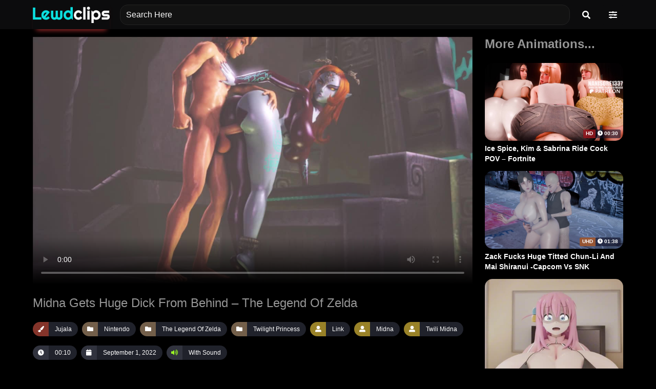

--- FILE ---
content_type: text/html; charset=UTF-8
request_url: https://lewdclips.com/2569/midna-gets-huge-dick-from-behind-the-legend-of-zelda-4/
body_size: 19286
content:
<!doctype html><html lang="en-US"><head><script data-no-optimize="1">var litespeed_docref=sessionStorage.getItem("litespeed_docref");litespeed_docref&&(Object.defineProperty(document,"referrer",{get:function(){return litespeed_docref}}),sessionStorage.removeItem("litespeed_docref"));</script> <meta charset="UTF-8"><meta name="viewport" content="width=device-width, initial-scale=1.0, maximum-scale=1.0, user-scalable=no, viewport-fit=cover"><link rel="profile" href="https://gmpg.org/xfn/11"><meta name="msapplication-TileColor" content="#111111"><meta name="theme-color" content="#111111"><meta http-equiv="Content-Type" content="text/html; charset=utf-8" /><meta property="og:site_name" content="Lewdclips.com" /><meta property="og:locale" content="en_GB" /><link rel="canonical" href="https://lewdclips.com/2569/midna-gets-huge-dick-from-behind-the-legend-of-zelda-4/"><title>
Midna Gets Huge Dick From Behind &#8211; The Legend Of Zelda (00:10) - LewdClips.com</title> <script type="application/ld+json">{
		"@context": "https://schema.org",
		"@type": "VideoObject",
		"name": "Midna Gets Huge Dick From Behind &#8211; The Legend Of Zelda (00:10) - LewdClips.com",
		"description": "Hot curvy Midna big boobs thick ass gets huge dick from behind by bending over - The Legend Of Zelda Clip by Jujala (00:10).",
		"thumbnailUrl": [
			"https://lewdclips.com/wp-content/uploads/2022/09/c43a9df2bd57d930e74ddda056df4db4.jpg"
		],
		"uploadDate": "2022-09-01T20:20:55+00:00",
		"duration": "PT10S",
		"contentUrl": "https://fs1.lzfiles.com/previews/uploads/2022/09/2569-prev.webm"
		}</script> <meta name="description" content="Hot curvy Midna big boobs thick ass gets huge dick from behind by bending over - The Legend Of Zelda Clip by Jujala (00:10)."><meta property="og:title" content="Midna Gets Huge Dick From Behind &#8211; The Legend Of Zelda (00:10) - LewdClips.com" /><meta property="og:type" content="video.other" /><meta property="og:image:url" content="https://lewdclips.com/wp-content/uploads/2022/09/c43a9df2bd57d930e74ddda056df4db4.jpg" data-page-subject="true" /><meta property="og:image:alt" content="Midna Gets Huge Dick From Behind &#8211; The Legend Of Zelda Porn Animation" /><meta property="og:url" content="https://lewdclips.com/2569/midna-gets-huge-dick-from-behind-the-legend-of-zelda-4/" /><link rel="apple-touch-icon" sizes="180x180" href="https://lewdclips.com/wp-content/themes/quiqclip/assets/favicon/apple-touch-icon.png"><link rel="icon" type="image/png" sizes="32x32" href="https://lewdclips.com/wp-content/themes/quiqclip/assets/favicon/favicon-32x32.png"><link rel="icon" type="image/png" sizes="16x16" href="https://lewdclips.com/wp-content/themes/quiqclip/assets/favicon/favicon-16x16.png"><link rel="manifest" href="https://lewdclips.com/wp-content/themes/quiqclip/assets/favicon/site.webmanifest"><title>  Midna Gets Huge Dick From Behind &#8211; The Legend Of Zelda | Lewd Clips</title><meta name='robots' content='max-image-preview:large' /><link rel='dns-prefetch' href='//ajax.googleapis.com' /><link rel='dns-prefetch' href='//unpkg.com' /><link rel='dns-prefetch' href='//cdnjs.cloudflare.com' /><link rel="alternate" type="application/rss+xml" title="Lewd Clips &raquo; Feed" href="https://lewdclips.com/feed/" /><link rel="alternate" type="application/rss+xml" title="Lewd Clips &raquo; Comments Feed" href="https://lewdclips.com/comments/feed/" /><link rel="alternate" type="application/rss+xml" title="Lewd Clips &raquo; Midna Gets Huge Dick From Behind &#8211; The Legend Of Zelda Comments Feed" href="https://lewdclips.com/2569/midna-gets-huge-dick-from-behind-the-legend-of-zelda-4/feed/" /><link rel="alternate" title="oEmbed (JSON)" type="application/json+oembed" href="https://lewdclips.com/wp-json/oembed/1.0/embed?url=https%3A%2F%2Flewdclips.com%2F2569%2Fmidna-gets-huge-dick-from-behind-the-legend-of-zelda-4%2F" /><link rel="alternate" title="oEmbed (XML)" type="text/xml+oembed" href="https://lewdclips.com/wp-json/oembed/1.0/embed?url=https%3A%2F%2Flewdclips.com%2F2569%2Fmidna-gets-huge-dick-from-behind-the-legend-of-zelda-4%2F&#038;format=xml" /><style id='wp-img-auto-sizes-contain-inline-css'>img:is([sizes=auto i],[sizes^="auto," i]){contain-intrinsic-size:3000px 1500px}
/*# sourceURL=wp-img-auto-sizes-contain-inline-css */</style><link data-optimized="2" rel="stylesheet" href="https://lewdclips.com/wp-content/litespeed/css/42d0cfac2520d3e60f1664b234a78a28.css?ver=a260f" /><style id='global-styles-inline-css'>:root{--wp--preset--aspect-ratio--square: 1;--wp--preset--aspect-ratio--4-3: 4/3;--wp--preset--aspect-ratio--3-4: 3/4;--wp--preset--aspect-ratio--3-2: 3/2;--wp--preset--aspect-ratio--2-3: 2/3;--wp--preset--aspect-ratio--16-9: 16/9;--wp--preset--aspect-ratio--9-16: 9/16;--wp--preset--color--black: #000000;--wp--preset--color--cyan-bluish-gray: #abb8c3;--wp--preset--color--white: #ffffff;--wp--preset--color--pale-pink: #f78da7;--wp--preset--color--vivid-red: #cf2e2e;--wp--preset--color--luminous-vivid-orange: #ff6900;--wp--preset--color--luminous-vivid-amber: #fcb900;--wp--preset--color--light-green-cyan: #7bdcb5;--wp--preset--color--vivid-green-cyan: #00d084;--wp--preset--color--pale-cyan-blue: #8ed1fc;--wp--preset--color--vivid-cyan-blue: #0693e3;--wp--preset--color--vivid-purple: #9b51e0;--wp--preset--gradient--vivid-cyan-blue-to-vivid-purple: linear-gradient(135deg,rgb(6,147,227) 0%,rgb(155,81,224) 100%);--wp--preset--gradient--light-green-cyan-to-vivid-green-cyan: linear-gradient(135deg,rgb(122,220,180) 0%,rgb(0,208,130) 100%);--wp--preset--gradient--luminous-vivid-amber-to-luminous-vivid-orange: linear-gradient(135deg,rgb(252,185,0) 0%,rgb(255,105,0) 100%);--wp--preset--gradient--luminous-vivid-orange-to-vivid-red: linear-gradient(135deg,rgb(255,105,0) 0%,rgb(207,46,46) 100%);--wp--preset--gradient--very-light-gray-to-cyan-bluish-gray: linear-gradient(135deg,rgb(238,238,238) 0%,rgb(169,184,195) 100%);--wp--preset--gradient--cool-to-warm-spectrum: linear-gradient(135deg,rgb(74,234,220) 0%,rgb(151,120,209) 20%,rgb(207,42,186) 40%,rgb(238,44,130) 60%,rgb(251,105,98) 80%,rgb(254,248,76) 100%);--wp--preset--gradient--blush-light-purple: linear-gradient(135deg,rgb(255,206,236) 0%,rgb(152,150,240) 100%);--wp--preset--gradient--blush-bordeaux: linear-gradient(135deg,rgb(254,205,165) 0%,rgb(254,45,45) 50%,rgb(107,0,62) 100%);--wp--preset--gradient--luminous-dusk: linear-gradient(135deg,rgb(255,203,112) 0%,rgb(199,81,192) 50%,rgb(65,88,208) 100%);--wp--preset--gradient--pale-ocean: linear-gradient(135deg,rgb(255,245,203) 0%,rgb(182,227,212) 50%,rgb(51,167,181) 100%);--wp--preset--gradient--electric-grass: linear-gradient(135deg,rgb(202,248,128) 0%,rgb(113,206,126) 100%);--wp--preset--gradient--midnight: linear-gradient(135deg,rgb(2,3,129) 0%,rgb(40,116,252) 100%);--wp--preset--font-size--small: 13px;--wp--preset--font-size--medium: 20px;--wp--preset--font-size--large: 36px;--wp--preset--font-size--x-large: 42px;--wp--preset--spacing--20: 0.44rem;--wp--preset--spacing--30: 0.67rem;--wp--preset--spacing--40: 1rem;--wp--preset--spacing--50: 1.5rem;--wp--preset--spacing--60: 2.25rem;--wp--preset--spacing--70: 3.38rem;--wp--preset--spacing--80: 5.06rem;--wp--preset--shadow--natural: 6px 6px 9px rgba(0, 0, 0, 0.2);--wp--preset--shadow--deep: 12px 12px 50px rgba(0, 0, 0, 0.4);--wp--preset--shadow--sharp: 6px 6px 0px rgba(0, 0, 0, 0.2);--wp--preset--shadow--outlined: 6px 6px 0px -3px rgb(255, 255, 255), 6px 6px rgb(0, 0, 0);--wp--preset--shadow--crisp: 6px 6px 0px rgb(0, 0, 0);}:where(.is-layout-flex){gap: 0.5em;}:where(.is-layout-grid){gap: 0.5em;}body .is-layout-flex{display: flex;}.is-layout-flex{flex-wrap: wrap;align-items: center;}.is-layout-flex > :is(*, div){margin: 0;}body .is-layout-grid{display: grid;}.is-layout-grid > :is(*, div){margin: 0;}:where(.wp-block-columns.is-layout-flex){gap: 2em;}:where(.wp-block-columns.is-layout-grid){gap: 2em;}:where(.wp-block-post-template.is-layout-flex){gap: 1.25em;}:where(.wp-block-post-template.is-layout-grid){gap: 1.25em;}.has-black-color{color: var(--wp--preset--color--black) !important;}.has-cyan-bluish-gray-color{color: var(--wp--preset--color--cyan-bluish-gray) !important;}.has-white-color{color: var(--wp--preset--color--white) !important;}.has-pale-pink-color{color: var(--wp--preset--color--pale-pink) !important;}.has-vivid-red-color{color: var(--wp--preset--color--vivid-red) !important;}.has-luminous-vivid-orange-color{color: var(--wp--preset--color--luminous-vivid-orange) !important;}.has-luminous-vivid-amber-color{color: var(--wp--preset--color--luminous-vivid-amber) !important;}.has-light-green-cyan-color{color: var(--wp--preset--color--light-green-cyan) !important;}.has-vivid-green-cyan-color{color: var(--wp--preset--color--vivid-green-cyan) !important;}.has-pale-cyan-blue-color{color: var(--wp--preset--color--pale-cyan-blue) !important;}.has-vivid-cyan-blue-color{color: var(--wp--preset--color--vivid-cyan-blue) !important;}.has-vivid-purple-color{color: var(--wp--preset--color--vivid-purple) !important;}.has-black-background-color{background-color: var(--wp--preset--color--black) !important;}.has-cyan-bluish-gray-background-color{background-color: var(--wp--preset--color--cyan-bluish-gray) !important;}.has-white-background-color{background-color: var(--wp--preset--color--white) !important;}.has-pale-pink-background-color{background-color: var(--wp--preset--color--pale-pink) !important;}.has-vivid-red-background-color{background-color: var(--wp--preset--color--vivid-red) !important;}.has-luminous-vivid-orange-background-color{background-color: var(--wp--preset--color--luminous-vivid-orange) !important;}.has-luminous-vivid-amber-background-color{background-color: var(--wp--preset--color--luminous-vivid-amber) !important;}.has-light-green-cyan-background-color{background-color: var(--wp--preset--color--light-green-cyan) !important;}.has-vivid-green-cyan-background-color{background-color: var(--wp--preset--color--vivid-green-cyan) !important;}.has-pale-cyan-blue-background-color{background-color: var(--wp--preset--color--pale-cyan-blue) !important;}.has-vivid-cyan-blue-background-color{background-color: var(--wp--preset--color--vivid-cyan-blue) !important;}.has-vivid-purple-background-color{background-color: var(--wp--preset--color--vivid-purple) !important;}.has-black-border-color{border-color: var(--wp--preset--color--black) !important;}.has-cyan-bluish-gray-border-color{border-color: var(--wp--preset--color--cyan-bluish-gray) !important;}.has-white-border-color{border-color: var(--wp--preset--color--white) !important;}.has-pale-pink-border-color{border-color: var(--wp--preset--color--pale-pink) !important;}.has-vivid-red-border-color{border-color: var(--wp--preset--color--vivid-red) !important;}.has-luminous-vivid-orange-border-color{border-color: var(--wp--preset--color--luminous-vivid-orange) !important;}.has-luminous-vivid-amber-border-color{border-color: var(--wp--preset--color--luminous-vivid-amber) !important;}.has-light-green-cyan-border-color{border-color: var(--wp--preset--color--light-green-cyan) !important;}.has-vivid-green-cyan-border-color{border-color: var(--wp--preset--color--vivid-green-cyan) !important;}.has-pale-cyan-blue-border-color{border-color: var(--wp--preset--color--pale-cyan-blue) !important;}.has-vivid-cyan-blue-border-color{border-color: var(--wp--preset--color--vivid-cyan-blue) !important;}.has-vivid-purple-border-color{border-color: var(--wp--preset--color--vivid-purple) !important;}.has-vivid-cyan-blue-to-vivid-purple-gradient-background{background: var(--wp--preset--gradient--vivid-cyan-blue-to-vivid-purple) !important;}.has-light-green-cyan-to-vivid-green-cyan-gradient-background{background: var(--wp--preset--gradient--light-green-cyan-to-vivid-green-cyan) !important;}.has-luminous-vivid-amber-to-luminous-vivid-orange-gradient-background{background: var(--wp--preset--gradient--luminous-vivid-amber-to-luminous-vivid-orange) !important;}.has-luminous-vivid-orange-to-vivid-red-gradient-background{background: var(--wp--preset--gradient--luminous-vivid-orange-to-vivid-red) !important;}.has-very-light-gray-to-cyan-bluish-gray-gradient-background{background: var(--wp--preset--gradient--very-light-gray-to-cyan-bluish-gray) !important;}.has-cool-to-warm-spectrum-gradient-background{background: var(--wp--preset--gradient--cool-to-warm-spectrum) !important;}.has-blush-light-purple-gradient-background{background: var(--wp--preset--gradient--blush-light-purple) !important;}.has-blush-bordeaux-gradient-background{background: var(--wp--preset--gradient--blush-bordeaux) !important;}.has-luminous-dusk-gradient-background{background: var(--wp--preset--gradient--luminous-dusk) !important;}.has-pale-ocean-gradient-background{background: var(--wp--preset--gradient--pale-ocean) !important;}.has-electric-grass-gradient-background{background: var(--wp--preset--gradient--electric-grass) !important;}.has-midnight-gradient-background{background: var(--wp--preset--gradient--midnight) !important;}.has-small-font-size{font-size: var(--wp--preset--font-size--small) !important;}.has-medium-font-size{font-size: var(--wp--preset--font-size--medium) !important;}.has-large-font-size{font-size: var(--wp--preset--font-size--large) !important;}.has-x-large-font-size{font-size: var(--wp--preset--font-size--x-large) !important;}
/*# sourceURL=global-styles-inline-css */</style><style id='classic-theme-styles-inline-css'>/*! This file is auto-generated */
.wp-block-button__link{color:#fff;background-color:#32373c;border-radius:9999px;box-shadow:none;text-decoration:none;padding:calc(.667em + 2px) calc(1.333em + 2px);font-size:1.125em}.wp-block-file__button{background:#32373c;color:#fff;text-decoration:none}
/*# sourceURL=/wp-includes/css/classic-themes.min.css */</style><link rel='stylesheet' id='plyr-css-css' href='//unpkg.com/plyr@3/dist/plyr.css' media='all' /><style id='wpdiscuz-frontend-css-inline-css'>#wpdcom .wpd-blog-administrator .wpd-comment-label{color:#ffffff;background-color:#00B38F;border:none}#wpdcom .wpd-blog-administrator .wpd-comment-author, #wpdcom .wpd-blog-administrator .wpd-comment-author a{color:#00B38F}#wpdcom.wpd-layout-1 .wpd-comment .wpd-blog-administrator .wpd-avatar img{border-color:#00B38F}#wpdcom.wpd-layout-2 .wpd-comment.wpd-reply .wpd-comment-wrap.wpd-blog-administrator{border-left:3px solid #00B38F}#wpdcom.wpd-layout-2 .wpd-comment .wpd-blog-administrator .wpd-avatar img{border-bottom-color:#00B38F}#wpdcom.wpd-layout-3 .wpd-blog-administrator .wpd-comment-subheader{border-top:1px dashed #00B38F}#wpdcom.wpd-layout-3 .wpd-reply .wpd-blog-administrator .wpd-comment-right{border-left:1px solid #00B38F}#wpdcom .wpd-blog-editor .wpd-comment-label{color:#ffffff;background-color:#00B38F;border:none}#wpdcom .wpd-blog-editor .wpd-comment-author, #wpdcom .wpd-blog-editor .wpd-comment-author a{color:#00B38F}#wpdcom.wpd-layout-1 .wpd-comment .wpd-blog-editor .wpd-avatar img{border-color:#00B38F}#wpdcom.wpd-layout-2 .wpd-comment.wpd-reply .wpd-comment-wrap.wpd-blog-editor{border-left:3px solid #00B38F}#wpdcom.wpd-layout-2 .wpd-comment .wpd-blog-editor .wpd-avatar img{border-bottom-color:#00B38F}#wpdcom.wpd-layout-3 .wpd-blog-editor .wpd-comment-subheader{border-top:1px dashed #00B38F}#wpdcom.wpd-layout-3 .wpd-reply .wpd-blog-editor .wpd-comment-right{border-left:1px solid #00B38F}#wpdcom .wpd-blog-author .wpd-comment-label{color:#ffffff;background-color:#00B38F;border:none}#wpdcom .wpd-blog-author .wpd-comment-author, #wpdcom .wpd-blog-author .wpd-comment-author a{color:#00B38F}#wpdcom.wpd-layout-1 .wpd-comment .wpd-blog-author .wpd-avatar img{border-color:#00B38F}#wpdcom.wpd-layout-2 .wpd-comment .wpd-blog-author .wpd-avatar img{border-bottom-color:#00B38F}#wpdcom.wpd-layout-3 .wpd-blog-author .wpd-comment-subheader{border-top:1px dashed #00B38F}#wpdcom.wpd-layout-3 .wpd-reply .wpd-blog-author .wpd-comment-right{border-left:1px solid #00B38F}#wpdcom .wpd-blog-contributor .wpd-comment-label{color:#ffffff;background-color:#00B38F;border:none}#wpdcom .wpd-blog-contributor .wpd-comment-author, #wpdcom .wpd-blog-contributor .wpd-comment-author a{color:#00B38F}#wpdcom.wpd-layout-1 .wpd-comment .wpd-blog-contributor .wpd-avatar img{border-color:#00B38F}#wpdcom.wpd-layout-2 .wpd-comment .wpd-blog-contributor .wpd-avatar img{border-bottom-color:#00B38F}#wpdcom.wpd-layout-3 .wpd-blog-contributor .wpd-comment-subheader{border-top:1px dashed #00B38F}#wpdcom.wpd-layout-3 .wpd-reply .wpd-blog-contributor .wpd-comment-right{border-left:1px solid #00B38F}#wpdcom .wpd-blog-subscriber .wpd-comment-label{color:#ffffff;background-color:#00B38F;border:none}#wpdcom .wpd-blog-subscriber .wpd-comment-author, #wpdcom .wpd-blog-subscriber .wpd-comment-author a{color:#00B38F}#wpdcom.wpd-layout-2 .wpd-comment .wpd-blog-subscriber .wpd-avatar img{border-bottom-color:#00B38F}#wpdcom.wpd-layout-3 .wpd-blog-subscriber .wpd-comment-subheader{border-top:1px dashed #00B38F}#wpdcom .wpd-blog-post_author .wpd-comment-label{color:#ffffff;background-color:#00B38F;border:none}#wpdcom .wpd-blog-post_author .wpd-comment-author, #wpdcom .wpd-blog-post_author .wpd-comment-author a{color:#00B38F}#wpdcom .wpd-blog-post_author .wpd-avatar img{border-color:#00B38F}#wpdcom.wpd-layout-1 .wpd-comment .wpd-blog-post_author .wpd-avatar img{border-color:#00B38F}#wpdcom.wpd-layout-2 .wpd-comment.wpd-reply .wpd-comment-wrap.wpd-blog-post_author{border-left:3px solid #00B38F}#wpdcom.wpd-layout-2 .wpd-comment .wpd-blog-post_author .wpd-avatar img{border-bottom-color:#00B38F}#wpdcom.wpd-layout-3 .wpd-blog-post_author .wpd-comment-subheader{border-top:1px dashed #00B38F}#wpdcom.wpd-layout-3 .wpd-reply .wpd-blog-post_author .wpd-comment-right{border-left:1px solid #00B38F}#wpdcom .wpd-blog-guest .wpd-comment-label{color:#ffffff;background-color:#00B38F;border:none}#wpdcom .wpd-blog-guest .wpd-comment-author, #wpdcom .wpd-blog-guest .wpd-comment-author a{color:#00B38F}#wpdcom.wpd-layout-3 .wpd-blog-guest .wpd-comment-subheader{border-top:1px dashed #00B38F}#comments, #respond, .comments-area, #wpdcom.wpd-dark{background:#111111;color:#CCCCCC}#wpdcom .ql-editor > *{color:#000000}#wpdcom .ql-editor::before{opacity:1;color:#DDDDDD}#wpdcom .ql-toolbar{border:1px solid #D1D1D1;border-top:none}#wpdcom .ql-container{background:#999999;border:1px solid #D1D1D1;border-bottom:none}#wpdcom .wpd-form-row .wpdiscuz-item input[type="text"], #wpdcom .wpd-form-row .wpdiscuz-item input[type="email"], #wpdcom .wpd-form-row .wpdiscuz-item input[type="url"], #wpdcom .wpd-form-row .wpdiscuz-item input[type="color"], #wpdcom .wpd-form-row .wpdiscuz-item input[type="date"], #wpdcom .wpd-form-row .wpdiscuz-item input[type="datetime"], #wpdcom .wpd-form-row .wpdiscuz-item input[type="datetime-local"], #wpdcom .wpd-form-row .wpdiscuz-item input[type="month"], #wpdcom .wpd-form-row .wpdiscuz-item input[type="number"], #wpdcom .wpd-form-row .wpdiscuz-item input[type="time"], #wpdcom textarea, #wpdcom select{background:#999999;border:1px solid #D1D1D1;color:#000000}#wpdcom.wpd-dark .wpdiscuz-item.wpd-field-select select.wpdiscuz_select, #wpdcom.wpd-dark select{background:#999999!important;border:1px solid #D1D1D1!important;color:#000000!important}#wpdcom .wpd-form-row .wpdiscuz-item textarea{border:1px solid #D1D1D1}#wpdcom input::placeholder, #wpdcom textarea::placeholder, #wpdcom input::-moz-placeholder, #wpdcom textarea::-webkit-input-placeholder{opacity:1;color:#DDDDDD}#wpdcom .wpd-comment-text{color:#CCCCCC}.lity-wrap .wpd-item a{color:#666}.lity-wrap .wpd-item a:hover{color:#222}.wpd-inline-shortcode.wpd-active{background-color:#666}#wpdcom .wpd-thread-head .wpd-thread-info{border-bottom:2px solid #00B38F}#wpdcom .wpd-thread-head .wpd-thread-info.wpd-reviews-tab svg{fill:#00B38F}#wpdcom .wpd-thread-head .wpdiscuz-user-settings{border-bottom:2px solid #00B38F}#wpdcom .wpd-thread-head .wpdiscuz-user-settings:hover{color:#00B38F}#wpdcom .wpd-comment .wpd-follow-link:hover{color:#00B38F}#wpdcom .wpd-comment-status .wpd-sticky{color:#00B38F}#wpdcom .wpd-thread-filter .wpdf-active{color:#00B38F;border-bottom-color:#00B38F}#wpdcom .wpd-comment-info-bar{border:1px dashed #33c3a6;background:#e6f8f4}#wpdcom .wpd-comment-info-bar .wpd-current-view i{color:#00B38F}#wpdcom .wpd-filter-view-all:hover{background:#00B38F}#wpdcom .wpdiscuz-item .wpdiscuz-rating > label{color:#DDDDDD}#wpdcom .wpdiscuz-item .wpdiscuz-rating:not(:checked) > label:hover, .wpdiscuz-rating:not(:checked) > label:hover ~ label{}#wpdcom .wpdiscuz-item .wpdiscuz-rating > input ~ label:hover, #wpdcom .wpdiscuz-item .wpdiscuz-rating > input:not(:checked) ~ label:hover ~ label, #wpdcom .wpdiscuz-item .wpdiscuz-rating > input:not(:checked) ~ label:hover ~ label{color:#FFED85}#wpdcom .wpdiscuz-item .wpdiscuz-rating > input:checked ~ label:hover, #wpdcom .wpdiscuz-item .wpdiscuz-rating > input:checked ~ label:hover, #wpdcom .wpdiscuz-item .wpdiscuz-rating > label:hover ~ input:checked ~ label, #wpdcom .wpdiscuz-item .wpdiscuz-rating > input:checked + label:hover ~ label, #wpdcom .wpdiscuz-item .wpdiscuz-rating > input:checked ~ label:hover ~ label, .wpd-custom-field .wcf-active-star, #wpdcom .wpdiscuz-item .wpdiscuz-rating > input:checked ~ label{color:#FFD700}#wpd-post-rating .wpd-rating-wrap .wpd-rating-stars svg .wpd-star{fill:#DDDDDD}#wpd-post-rating .wpd-rating-wrap .wpd-rating-stars svg .wpd-active{fill:#FFD700}#wpd-post-rating .wpd-rating-wrap .wpd-rate-starts svg .wpd-star{fill:#DDDDDD}#wpd-post-rating .wpd-rating-wrap .wpd-rate-starts:hover svg .wpd-star{fill:#FFED85}#wpd-post-rating.wpd-not-rated .wpd-rating-wrap .wpd-rate-starts svg:hover ~ svg .wpd-star{fill:#DDDDDD}.wpdiscuz-post-rating-wrap .wpd-rating .wpd-rating-wrap .wpd-rating-stars svg .wpd-star{fill:#DDDDDD}.wpdiscuz-post-rating-wrap .wpd-rating .wpd-rating-wrap .wpd-rating-stars svg .wpd-active{fill:#FFD700}#wpdcom .wpd-comment .wpd-follow-active{color:#ff7a00}#wpdcom .page-numbers{color:#555;border:#555 1px solid}#wpdcom span.current{background:#555}#wpdcom.wpd-layout-1 .wpd-new-loaded-comment > .wpd-comment-wrap > .wpd-comment-right{background:#FFFAD6}#wpdcom.wpd-layout-2 .wpd-new-loaded-comment.wpd-comment > .wpd-comment-wrap > .wpd-comment-right{background:#FFFAD6}#wpdcom.wpd-layout-2 .wpd-new-loaded-comment.wpd-comment.wpd-reply > .wpd-comment-wrap > .wpd-comment-right{background:transparent}#wpdcom.wpd-layout-2 .wpd-new-loaded-comment.wpd-comment.wpd-reply > .wpd-comment-wrap{background:#FFFAD6}#wpdcom.wpd-layout-3 .wpd-new-loaded-comment.wpd-comment > .wpd-comment-wrap > .wpd-comment-right{background:#FFFAD6}#wpdcom .wpd-follow:hover i, #wpdcom .wpd-unfollow:hover i, #wpdcom .wpd-comment .wpd-follow-active:hover i{color:#00B38F}#wpdcom .wpdiscuz-readmore{cursor:pointer;color:#00B38F}.wpd-custom-field .wcf-pasiv-star, #wpcomm .wpdiscuz-item .wpdiscuz-rating > label{color:#DDDDDD}.wpd-wrapper .wpd-list-item.wpd-active{border-top:3px solid #00B38F}#wpdcom.wpd-layout-2 .wpd-comment.wpd-reply.wpd-unapproved-comment .wpd-comment-wrap{border-left:3px solid #FFFAD6}#wpdcom.wpd-layout-3 .wpd-comment.wpd-reply.wpd-unapproved-comment .wpd-comment-right{border-left:1px solid #FFFAD6}#wpdcom .wpd-prim-button{background-color:#07B290;color:#FFFFFF}#wpdcom .wpd_label__check i.wpdicon-on{color:#07B290;border:1px solid #83d9c8}#wpd-bubble-wrapper #wpd-bubble-all-comments-count{color:#1DB99A}#wpd-bubble-wrapper > div{background-color:#1DB99A}#wpd-bubble-wrapper > #wpd-bubble #wpd-bubble-add-message{background-color:#1DB99A}#wpd-bubble-wrapper > #wpd-bubble #wpd-bubble-add-message::before{border-left-color:#1DB99A;border-right-color:#1DB99A}#wpd-bubble-wrapper.wpd-right-corner > #wpd-bubble #wpd-bubble-add-message::before{border-left-color:#1DB99A;border-right-color:#1DB99A}.wpd-inline-icon-wrapper path.wpd-inline-icon-first{fill:#1DB99A}.wpd-inline-icon-count{background-color:#1DB99A}.wpd-inline-icon-count::before{border-right-color:#1DB99A}.wpd-inline-form-wrapper::before{border-bottom-color:#1DB99A}.wpd-inline-form-question{background-color:#1DB99A}.wpd-inline-form{background-color:#1DB99A}.wpd-last-inline-comments-wrapper{border-color:#1DB99A}.wpd-last-inline-comments-wrapper::before{border-bottom-color:#1DB99A}.wpd-last-inline-comments-wrapper .wpd-view-all-inline-comments{background:#1DB99A}.wpd-last-inline-comments-wrapper .wpd-view-all-inline-comments:hover,.wpd-last-inline-comments-wrapper .wpd-view-all-inline-comments:active,.wpd-last-inline-comments-wrapper .wpd-view-all-inline-comments:focus{background-color:#1DB99A}#wpdcom .ql-snow .ql-tooltip[data-mode="link"]::before{content:"Enter link:"}#wpdcom .ql-snow .ql-tooltip.ql-editing a.ql-action::after{content:"Save"}.comments-area{width:auto}
/*# sourceURL=wpdiscuz-frontend-css-inline-css */</style><link rel="https://api.w.org/" href="https://lewdclips.com/wp-json/" /><link rel="alternate" title="JSON" type="application/json" href="https://lewdclips.com/wp-json/wp/v2/posts/2569" /><link rel="EditURI" type="application/rsd+xml" title="RSD" href="https://lewdclips.com/xmlrpc.php?rsd" /><meta name="generator" content="WordPress 6.9" /><link rel='shortlink' href='https://lewdclips.com/?p=2569' /><link rel="pingback" href="https://lewdclips.com/xmlrpc.php"></head><body class="wp-singular post-template-default single single-post postid-2569 single-format-standard wp-custom-logo wp-theme-quiqclip no-sidebar"><div id="page" class="site">
<a class="skip-link screen-reader-text" href="#primary">Skip to content</a><header id="masthead" class="site-header"><nav class="navbar is-fixed-top is-transparent section pt-0 pb-0" aria-label="main navigation"><div class="container"><div class="navbar-brand">
<a href="https://lewdclips.com/" class="custom-logo-link" rel="home"><img data-lazyloaded="1" src="[data-uri]" width="225" height="48" data-src="https://lewdclips.com/wp-content/uploads/2020/08/lc-logo.png" class="custom-logo" alt="Lewd Clips" decoding="async" /></a><div class="navbar-item nav-search"><form role="search" method="get" class="container field is-grouped is-expanded" id="search-form" action="https://lewdclips.com"><p class="control is-expanded">
<input class="input" type="text" name="q" placeholder="Search Here"></p><p class="control">
<button class="button is-link" aria-label="Search Button">
<span class="icon">
<i class="fas fa-search"></i>
</span>
</button></p><p class="control">
<a class="button is-link toggle-pref" href="#">
<span class="icon">
<i class="fas fa-sliders-h"></i>
</span>
</a></p></form></div></div></div></nav></header><div class="section" id="preference"><div class="container"><div class="field is-horizontal"><form class="field-body" id="preferenceForm">
<span class="preference">
<span class="icon"><i class="fas fa-sliders-h"></i></span> Preference
</span><div class="field-label is-normal">
<label class="label">Contents:</label></div><div class="field is-narrow"><div class="control"><div class="select is-fullwidth">
<select name="orientation_pref"><option value="all">All</option><option value="straight">Straight</option><option value="gay">Gay</option><option value="lesbian">Lesbian</option><option value="futa">Futa</option>
</select></div></div></div><div class="field-label is-normal">
<label class="label">Duration:</label></div><div class="field is-narrow"><div class="control"><div class="select is-fullwidth">
<select name="duration_pref"><option value="all">All</option><option value="10">10s+</option><option value="60">1m+</option><option value="180">3m+</option>
</select></div></div></div><div class="field-label is-normal">
<label class="label">Quality:</label></div><div class="field is-narrow"><div class="control"><div class="select is-fullwidth">
<select name="quality_pref"><option value="uhd">1080p</option><option value="hd">720p</option><option value="sd">480p</option>
</select></div></div></div><div class="field-label is-normal">
<label class="label">HD Only:</label></div><div class="field is-narrow pt-2"><div class="control">
<input name="quality_pref" type="checkbox"></div></div><div class="field is-narrow"><div class="control">
<button class="button is-link">Apply</button></div></div></form></div></div></div><div class="section pt-0"><div class="container"><div class="columns row is-multiline"><div class="column is-9"><div class="container pt-4 pb-4"><div class="video-container"><video controls playsinline loop preload="none" id="player1" poster="https://lewdclips.com/wp-content/uploads/2022/09/c43a9df2bd57d930e74ddda056df4db4.jpg"></video></div> <script type="litespeed/javascript">document.addEventListener('DOMContentLiteSpeedLoaded',function(){const video=document.getElementById('player1');const videoid='uDQ-WTOj-weHtkQszOhmj7amKzObHX6sezQN7iPnmBU_0dx8Tn';if(!videoid)return;fetch('/wp-admin/admin-ajax.php?action=get_video_urls&videoid='+encodeURIComponent(videoid)).then(response=>response.json()).then(data=>{if(!data||!data[0])return;const videoQuality=data[0];const res={'640x':'480','1280x':'720','1920x':'1080'};const availableQualities=[];Object.keys(videoQuality).forEach(size=>{if(!['thumbnail','320x','320xpreview','duration'].includes(size)){const source=document.createElement('source');source.src=videoQuality[size];source.type='video/webm';source.setAttribute('size',res[size]||'');video.appendChild(source);if(res[size]){availableQualities.push(parseInt(res[size]))}}});video.load();setTimeout(()=>{if(availableQualities.length>0){const player=new Plyr('#player1',{"volume":0.5,"resetOnEnd":!0,"enabled":!0,"storage":{"enabled":!1},"quality":{"default":Math.max(...availableQualities),"options":availableQualities.sort((a,b)=>b-a)}});window.player1=player;setTimeout(()=>{const container=document.querySelector('.video-container');const plyrElement=document.querySelector('.plyr');if(container&&plyrElement&&window.fitVideoContainer){window.fitVideoContainer(container,plyrElement)}},50)}},100)}).catch(err=>console.error('Video load error:',err))})</script> <div class="mt-4"><h1 class="title is-3">Midna Gets Huge Dick From Behind &#8211; The Legend Of Zelda</h1><div class="field is-grouped is-grouped-multiline"><div class="tags has-addons is-marginless"><div class="control">
<a class="tags has-addons" href="https://lewdclips.com/artist/jujala/" >						<span class="tag is-danger is-marginless" >
<span class="icon is-small">
<i class="fas fa-paint-brush"></i>
</span>
</span><span class="tag is-marginless is-dark">Jujala</span>
</a></div><div class="control">
<a class="tags has-addons" href="https://lewdclips.com/franchise/nintendo/" >						<span class="tag is-primary is-marginless" >
<span class="icon is-small">
<i class="fa fa-folder"></i>
</span>
</span><span class="tag is-marginless is-dark">Nintendo</span>
</a></div><div class="control">
<a class="tags has-addons" href="https://lewdclips.com/franchise/the-legend-of-zelda/" >						<span class="tag is-primary is-marginless" >
<span class="icon is-small">
<i class="fa fa-folder"></i>
</span>
</span><span class="tag is-marginless is-dark">The Legend Of Zelda</span>
</a></div><div class="control">
<a class="tags has-addons" href="https://lewdclips.com/franchise/twilight-princess/" >						<span class="tag is-primary is-marginless" >
<span class="icon is-small">
<i class="fa fa-folder"></i>
</span>
</span><span class="tag is-marginless is-dark">Twilight Princess</span>
</a></div><div class="control">
<a class="tags has-addons" href="https://lewdclips.com/character/link/" >						<span class="tag is-warning is-marginless" >
<span class="icon is-small">
<i class="fas fa-user-alt"></i>
</span>
</span><span class="tag is-marginless is-dark">Link</span>
</a></div><div class="control">
<a class="tags has-addons" href="https://lewdclips.com/character/midna/" >						<span class="tag is-warning is-marginless" >
<span class="icon is-small">
<i class="fas fa-user-alt"></i>
</span>
</span><span class="tag is-marginless is-dark">Midna</span>
</a></div><div class="control">
<a class="tags has-addons" href="https://lewdclips.com/character/twili-midna/" >						<span class="tag is-warning is-marginless" >
<span class="icon is-small">
<i class="fas fa-user-alt"></i>
</span>
</span><span class="tag is-marginless is-dark">Twili Midna</span>
</a></div></div></div></div><div class="field is-grouped is-grouped-multiline mt-5 mb-5"><div class="tags has-addons is-marginless"><div class="control">
<span class="tags has-addons">
<span class="tag is-light is-marginless">
<span class="icon is-small">
<i class="fas fa-clock"></i>
</span>
</span><span class="tag is-marginless is-dark">00:10</span>
</span></div><div class="control">
<span class="tags has-addons">
<span class="tag is-light is-marginless">
<span class="icon is-small">
<i class="fas fa-calendar"></i>
</span>
</span><span class="tag is-marginless is-dark">September 1, 2022</span>
</span></div><div class="control">
<span class="tags has-addons">
<span class="tag is-light is-marginless">
<span class="icon is-small">
<i class="fas fa-volume-up"></i>
</span>
</span><span class="tag is-marginless is-dark">With Sound</span>
</span></div></div></div><div class="content mt-5 mb-5"><p>Hot curvy Midna big boobs thick ass gets huge dick from behind by bending over &#8211; The Legend Of Zelda</p></div><div class="game-tag-list">
<span class="tag">Genres</span>
<a class="tag is-dark is-tag-1boy" href="https://lewdclips.com/tag/1boy/" rel="tag">1boy</a> <a class="tag is-dark is-tag-1girls" href="https://lewdclips.com/tag/1girls/" rel="tag">1girls</a> <a class="tag is-dark is-tag-abs" href="https://lewdclips.com/tag/abs/" rel="tag">Abs</a> <a class="tag is-dark is-tag-alternate-breast-size" href="https://lewdclips.com/tag/alternate-breast-size/" rel="tag">Alternate Breast Size</a> <a class="tag is-dark is-tag-ass" href="https://lewdclips.com/tag/ass/" rel="tag">Ass</a> <a class="tag is-dark is-tag-barefoot" href="https://lewdclips.com/tag/barefoot/" rel="tag">Barefoot</a> <a class="tag is-dark is-tag-bent-over" href="https://lewdclips.com/tag/bent-over/" rel="tag">Bent Over</a> <a class="tag is-dark is-tag-big-ass" href="https://lewdclips.com/tag/big-ass/" rel="tag">Big Ass</a> <a class="tag is-dark is-tag-bouncing-breasts" href="https://lewdclips.com/tag/bouncing-breasts/" rel="tag">Bouncing Breasts</a> <a class="tag is-dark is-tag-breasts" href="https://lewdclips.com/tag/breasts/" rel="tag">Breasts</a> <a class="tag is-dark is-tag-erection" href="https://lewdclips.com/tag/erection/" rel="tag">Erection</a> <a class="tag is-dark is-tag-feet" href="https://lewdclips.com/tag/feet/" rel="tag">Feet</a> <a class="tag is-dark is-tag-female" href="https://lewdclips.com/tag/female/" rel="tag">Female</a> <a class="tag is-dark is-tag-from-behind" href="https://lewdclips.com/tag/from-behind/" rel="tag">From Behind</a> <a class="tag is-dark is-tag-huge-ass" href="https://lewdclips.com/tag/huge-ass/" rel="tag">Huge Ass</a> <a class="tag is-dark is-tag-huge-breasts" href="https://lewdclips.com/tag/huge-breasts/" rel="tag">Huge Breasts</a> <a class="tag is-dark is-tag-interspecies" href="https://lewdclips.com/tag/interspecies/" rel="tag">Interspecies</a> <a class="tag is-dark is-tag-male" href="https://lewdclips.com/tag/male/" rel="tag">Male</a> <a class="tag is-dark is-tag-milf" href="https://lewdclips.com/tag/milf/" rel="tag">Milf</a> <a class="tag is-dark is-tag-moaning" href="https://lewdclips.com/tag/moaning/" rel="tag">Moaning</a> <a class="tag is-dark is-tag-naughty-face" href="https://lewdclips.com/tag/naughty-face/" rel="tag">Naughty Face</a> <a class="tag is-dark is-tag-nude" href="https://lewdclips.com/tag/nude/" rel="tag">Nude</a> <a class="tag is-dark is-tag-penis" href="https://lewdclips.com/tag/penis/" rel="tag">Penis</a> <a class="tag is-dark is-tag-rough-sex" href="https://lewdclips.com/tag/rough-sex/" rel="tag">Rough Sex</a> <a class="tag is-dark is-tag-seductive" href="https://lewdclips.com/tag/seductive/" rel="tag">Seductive</a> <a class="tag is-dark is-tag-sex" href="https://lewdclips.com/tag/sex/" rel="tag">Sex</a> <a class="tag is-dark is-tag-soles" href="https://lewdclips.com/tag/soles/" rel="tag">Soles</a> <a class="tag is-dark is-tag-standing" href="https://lewdclips.com/tag/standing/" rel="tag">Standing</a> <a class="tag is-dark is-tag-straight" href="https://lewdclips.com/tag/straight/" rel="tag">Straight</a> <a class="tag is-dark is-tag-thick-thighs" href="https://lewdclips.com/tag/thick-thighs/" rel="tag">Thick Thighs</a> <a class="tag is-dark is-tag-toes" href="https://lewdclips.com/tag/toes/" rel="tag">Toes</a> <a class="tag is-dark is-tag-wide-hips" href="https://lewdclips.com/tag/wide-hips/" rel="tag">Wide Hips</a></div></div><section class="col-4-grid"><h3 class="title is-4">You May Also Like</h3><div class="video-grid"><div class="video-grid-item">
<a href="https://lewdclips.com/14110/imp-midna-full-nelson-anal-twilight-princess/"><div class="card classic"><div class="card-image is-slightly-rounded preview-video" data-previewv="https://fs1.lzfiles.com/previews/uploads/2026/01/14110-prev.webm"><figure class="image">
<img data-lazyloaded="1" src="[data-uri]" width="1" height="1" data-src="https://lewdclips.com/wp-content/uploads/2026/01/170f484cc0e86eed11cff0b38a00812d.jpg" class="attachment-medium size-medium wp-post-image" alt="Imp Midna Full Nelson Anal &#8211; Twilight Princess NSFW animation thumbnail" decoding="async" /><div class="img-overlay"></div><div class="soundOff" ><i class="fas fa-volume-mute"></i></div><div class="qualityDuration"><span class="UHD">UHD</span><span class="duration"><i class="fas fa-clock"></i> 00:05</span></div></figure></div><div class="card-content"><div class="content"><p class="is-marginless"><span class="title is-6 is-capitalized">Imp Midna Full Nelson Anal &#8211; Twilight Princess</span></p></div></div></div>
</a></div><div class="video-grid-item">
<a href="https://lewdclips.com/9003/midunos-anal-twerk-sonic-x-zelda/"><div class="card classic"><div class="card-image is-slightly-rounded preview-video" data-previewv="https://fs1.lzfiles.com/previews/uploads/2025/11/9003-prev.webm"><figure class="image">
<img data-lazyloaded="1" src="[data-uri]" width="1" height="1" data-src="https://lewdclips.com/wp-content/uploads/2025/11/45201d548d679f8e16bf9e99d7ea9bc7.jpg" class="attachment-medium size-medium wp-post-image" alt="Miduno&#8217;s Anal Twerk &#8211; Sonic x Zelda NSFW animation thumbnail" decoding="async" /><div class="img-overlay"></div><div class="qualityDuration"><span class="HD">HD</span><span class="duration"><i class="fas fa-clock"></i> 00:51</span></div></figure></div><div class="card-content"><div class="content"><p class="is-marginless"><span class="title is-6 is-capitalized">Miduno&#8217;s Anal Twerk &#8211; Sonic x Zelda</span></p></div></div></div>
</a></div><div class="video-grid-item">
<a href="https://lewdclips.com/4793/lot-of-futas-lesbian-anal-sex-and-fuck-each-others/"><div class="card classic"><div class="card-image is-slightly-rounded preview-video" data-previewv="https://fs1.lzfiles.com/previews/uploads/2023/02/4793-prev.webm"><figure class="image">
<img data-lazyloaded="1" src="[data-uri]" width="1" height="1" data-src="https://lewdclips.com/wp-content/uploads/2023/02/d52262d56ac740bca2f5e990c4f266de.jpg" class="attachment-medium size-medium wp-post-image" alt="Lot of futas lesbian anal sex and fuck each others NSFW animation thumbnail" decoding="async" /><div class="img-overlay"></div><div class="qualityDuration"><span class="SD">SD</span><span class="duration"><i class="fas fa-clock"></i> 25:36</span></div></figure></div><div class="card-content"><div class="content"><p class="is-marginless"><span class="title is-6 is-capitalized">Lot of futas lesbian anal sex and fuck each others</span></p></div></div></div>
</a></div><div class="video-grid-item">
<a href="https://lewdclips.com/2862/princess-zelda-rides-big-cock-in-reverse-cowgirl-position-the-legend-of-zelda-2/"><div class="card classic"><div class="card-image is-slightly-rounded preview-video" data-previewv="https://fs1.lzfiles.com/previews/uploads/2022/09/2862-prev.webm"><figure class="image">
<img data-lazyloaded="1" src="[data-uri]" width="1" height="1" data-src="https://lewdclips.com/wp-content/uploads/2022/09/cea84ac2dca4c991f4570a4853620b07.jpg" class="attachment-medium size-medium wp-post-image" alt="Princess Zelda Rides Big Cock In Reverse Cowgirl Position &#8211; The Legend Of Zelda NSFW animation thumbnail" decoding="async" loading="lazy" /><div class="img-overlay"></div><div class="qualityDuration"><span class="UHD">UHD</span><span class="duration"><i class="fas fa-clock"></i> 00:20</span></div></figure></div><div class="card-content"><div class="content"><p class="is-marginless"><span class="title is-6 is-capitalized">Princess Zelda Rides Big Cock In Reverse Cowgirl Position &#8211; The Legend Of Zelda</span></p></div></div></div>
</a></div><div class="video-grid-item">
<a href="https://lewdclips.com/2585/midna-rides-huge-cock-the-legend-of-zelda-6/"><div class="card classic"><div class="card-image is-slightly-rounded preview-video" data-previewv="https://fs1.lzfiles.com/previews/uploads/2022/09/2585-prev.webm"><figure class="image">
<img data-lazyloaded="1" src="[data-uri]" width="1" height="1" data-src="https://lewdclips.com/wp-content/uploads/2022/09/d290f2ae44cecc5e3e612f3ee520130f.jpg" class="attachment-medium size-medium wp-post-image" alt="Midna Rides Huge Cock &#8211; The Legend Of Zelda NSFW animation thumbnail" decoding="async" loading="lazy" /><div class="img-overlay"></div><div class="qualityDuration"><span class="HD">HD</span><span class="duration"><i class="fas fa-clock"></i> 00:09</span></div></figure></div><div class="card-content"><div class="content"><p class="is-marginless"><span class="title is-6 is-capitalized">Midna Rides Huge Cock &#8211; The Legend Of Zelda</span></p></div></div></div>
</a></div><div class="video-grid-item">
<a href="https://lewdclips.com/2583/midna-rides-huge-cock-in-cowgirl-position-the-legend-of-zelda/"><div class="card classic"><div class="card-image is-slightly-rounded preview-video" data-previewv="https://fs1.lzfiles.com/previews/uploads/2022/09/2583-prev.webm"><figure class="image">
<img data-lazyloaded="1" src="[data-uri]" width="1" height="1" data-src="https://lewdclips.com/wp-content/uploads/2022/09/64aa57d22f53fa8ddb8ef0d1f9ad49ee.jpg" class="attachment-medium size-medium wp-post-image" alt="Midna Rides Huge Cock In Cowgirl Position &#8211; The Legend Of Zelda NSFW animation thumbnail" decoding="async" loading="lazy" /><div class="img-overlay"></div><div class="qualityDuration"><span class="HD">HD</span><span class="duration"><i class="fas fa-clock"></i> 00:10</span></div></figure></div><div class="card-content"><div class="content"><p class="is-marginless"><span class="title is-6 is-capitalized">Midna Rides Huge Cock In Cowgirl Position &#8211; The Legend Of Zelda</span></p></div></div></div>
</a></div></div></section><div class="wpdiscuz_top_clearing"></div><div id='comments' class='comments-area'><div id='respond' style='width: 0;height: 0;clear: both;margin: 0;padding: 0;'></div><div id="wpdcom" class="wpdiscuz_unauth wpd-dark wpd-layout-1 wpd-comments-open"><div class="wc_social_plugin_wrapper"></div><div class="wpd-form-wrap"><div class="wpd-form-head"><div class="wpd-sbs-toggle">
<i class="far fa-envelope"></i> <span
class="wpd-sbs-title">Subscribe</span>
<i class="fas fa-caret-down"></i></div><div class="wpd-auth"><div class="wpd-login">
<a href="https://lewdclips.com/wp-login.php?redirect_to=https%3A%2F%2Flewdclips.com%2F2569%2Fmidna-gets-huge-dick-from-behind-the-legend-of-zelda-4%2F"><i class='fas fa-sign-in-alt'></i> Login</a></div></div></div><div class="wpdiscuz-subscribe-bar wpdiscuz-hidden"><form action="https://lewdclips.com/wp-admin/admin-ajax.php?action=wpdAddSubscription"
method="post" id="wpdiscuz-subscribe-form"><div class="wpdiscuz-subscribe-form-intro">Notify of</div><div class="wpdiscuz-subscribe-form-option"
style="width:40%;">
<select class="wpdiscuz_select" name="wpdiscuzSubscriptionType"><option value="post">new follow-up comments</option><option
value="all_comment" >new replies to my comments</option>
</select></div><div class="wpdiscuz-item wpdiscuz-subscribe-form-email">
<input class="email" type="email" name="wpdiscuzSubscriptionEmail"
required="required" value=""
placeholder="Email"/></div><div class="wpdiscuz-subscribe-form-button">
<input id="wpdiscuz_subscription_button" class="wpd-prim-button wpd_not_clicked"
type="submit"
value="&rsaquo;"
name="wpdiscuz_subscription_button"/></div>
<input type="hidden" id="wpdiscuz_subscribe_form_nonce" name="wpdiscuz_subscribe_form_nonce" value="d8193907f6" /><input type="hidden" name="_wp_http_referer" value="/2569/midna-gets-huge-dick-from-behind-the-legend-of-zelda-4/" /></form></div><div
class="wpd-form wpd-form-wrapper wpd-main-form-wrapper" id='wpd-main-form-wrapper-0_0'><form  method="post" enctype="multipart/form-data" data-uploading="false" class="wpd_comm_form wpd_main_comm_form"                ><div class="wpd-field-comment"><div class="wpdiscuz-item wc-field-textarea"><div class="wpdiscuz-textarea-wrap "><div class="wpd-avatar">
<img data-lazyloaded="1" src="[data-uri]" alt='guest' data-src='https://secure.gravatar.com/avatar/4402f75416e61ac9aacc6e683241b381a60b11f460aa3b7a9ef0226a8080633d?s=56&#038;d=mm&#038;r=g' data-srcset='https://secure.gravatar.com/avatar/4402f75416e61ac9aacc6e683241b381a60b11f460aa3b7a9ef0226a8080633d?s=112&#038;d=mm&#038;r=g 2x' class='avatar avatar-56 photo' height='56' width='56' loading='lazy' decoding='async'/></div><div id="wpd-editor-wraper-0_0" style="display: none;"><div id="wpd-editor-char-counter-0_0"
class="wpd-editor-char-counter"></div>
<label style="display: none;" for="wc-textarea-0_0">Label</label><textarea id="wc-textarea-0_0" name="wc_comment"
                          class="wc_comment wpd-field"></textarea><div id="wpd-editor-0_0"></div><div id="wpd-editor-toolbar-0_0">
<button title="Bold"
class="ql-bold"  ></button>
<button title="Italic"
class="ql-italic"  ></button>
<button title="Underline"
class="ql-underline"  ></button>
<button title="Strike"
class="ql-strike"  ></button>
<button title="Ordered List"
class="ql-list" value='ordered' ></button>
<button title="Unordered List"
class="ql-list" value='bullet' ></button>
<button title="Blockquote"
class="ql-blockquote"  ></button>
<button title="Code Block"
class="ql-code-block"  ></button>
<button title="Link"
class="ql-link"  ></button>
<button title="Source Code"
class="ql-sourcecode"  data-wpde_button_name='sourcecode'>{}</button>
<button title="Spoiler"
class="ql-spoiler"  data-wpde_button_name='spoiler'>[+]</button><div class="wpd-editor-buttons-right">
<span class='wmu-upload-wrap' wpd-tooltip='Attach an image to this comment' wpd-tooltip-position='left'><label class='wmu-add'><i class='far fa-image'></i><input style='display:none;' class='wmu-add-files' type='file' name='wmu_files'  accept='image/*'/></label></span></div></div></div></div></div></div><div class="wpd-form-foot" style='display:none;'><div class="wpdiscuz-textarea-foot"><div class="wpdiscuz-button-actions"><div class='wmu-action-wrap'><div class='wmu-tabs wmu-images-tab wmu-hide'></div></div></div></div><div class="wpd-form-row"><div class="wpd-form-col-left"><div class="wpdiscuz-item wc_name-wrapper wpd-has-icon"><div class="wpd-field-icon"><i
class="fas fa-user"></i></div>
<input id="wc_name-0_0" value="" required='required' aria-required='true'                       class="wc_name wpd-field" type="text"
name="wc_name"
placeholder="Name*"
maxlength="50" pattern='.{3,50}'                       title="">
<label for="wc_name-0_0"
class="wpdlb">Name*</label></div><div class="wpdiscuz-item wc_email-wrapper wpd-has-icon"><div class="wpd-field-icon"><i
class="fas fa-at"></i></div>
<input id="wc_email-0_0" value="" required='required' aria-required='true'                       class="wc_email wpd-field" type="email"
name="wc_email"
placeholder="Email*"/>
<label for="wc_email-0_0"
class="wpdlb">Email*</label></div></div><div class="wpd-form-col-right"><div class="wc-field-submit">
<label class="wpd_label"
wpd-tooltip="Notify of new replies to this comment">
<input id="wc_notification_new_comment-0_0"
class="wc_notification_new_comment-0_0 wpd_label__checkbox"
value="comment" type="checkbox"
name="wpdiscuz_notification_type" />
<span class="wpd_label__text">
<span class="wpd_label__check">
<i class="fas fa-bell wpdicon wpdicon-on"></i>
<i class="fas fa-bell-slash wpdicon wpdicon-off"></i>
</span>
</span>
</label>
<input id="wpd-field-submit-0_0"
class="wc_comm_submit wpd_not_clicked wpd-prim-button" type="submit"
name="submit" value="Post Comment"
aria-label="Post Comment"/></div></div><div class="clearfix"></div></div></div>
<input type="hidden" class="wpdiscuz_unique_id" value="0_0"
name="wpdiscuz_unique_id"></form></div><div id="wpdiscuz_hidden_secondary_form" style="display: none;"><div
class="wpd-form wpd-form-wrapper wpd-secondary-form-wrapper" id='wpd-secondary-form-wrapper-wpdiscuzuniqueid' style='display: none;'><div class="wpd-secondary-forms-social-content"></div><div class="clearfix"></div><form  method="post" enctype="multipart/form-data" data-uploading="false" class="wpd_comm_form wpd-secondary-form-wrapper"                ><div class="wpd-field-comment"><div class="wpdiscuz-item wc-field-textarea"><div class="wpdiscuz-textarea-wrap "><div class="wpd-avatar">
<img data-lazyloaded="1" src="[data-uri]" alt='guest' data-src='https://secure.gravatar.com/avatar/9074dd1b9f487ede07fa15523973146868b43945de589bb5a77ec7078ce7a149?s=56&#038;d=mm&#038;r=g' data-srcset='https://secure.gravatar.com/avatar/9074dd1b9f487ede07fa15523973146868b43945de589bb5a77ec7078ce7a149?s=112&#038;d=mm&#038;r=g 2x' class='avatar avatar-56 photo' height='56' width='56' loading='lazy' decoding='async'/></div><div id="wpd-editor-wraper-wpdiscuzuniqueid" style="display: none;"><div id="wpd-editor-char-counter-wpdiscuzuniqueid"
class="wpd-editor-char-counter"></div>
<label style="display: none;" for="wc-textarea-wpdiscuzuniqueid">Label</label><textarea id="wc-textarea-wpdiscuzuniqueid" name="wc_comment"
                          class="wc_comment wpd-field"></textarea><div id="wpd-editor-wpdiscuzuniqueid"></div><div id="wpd-editor-toolbar-wpdiscuzuniqueid">
<button title="Bold"
class="ql-bold"  ></button>
<button title="Italic"
class="ql-italic"  ></button>
<button title="Underline"
class="ql-underline"  ></button>
<button title="Strike"
class="ql-strike"  ></button>
<button title="Ordered List"
class="ql-list" value='ordered' ></button>
<button title="Unordered List"
class="ql-list" value='bullet' ></button>
<button title="Blockquote"
class="ql-blockquote"  ></button>
<button title="Code Block"
class="ql-code-block"  ></button>
<button title="Link"
class="ql-link"  ></button>
<button title="Source Code"
class="ql-sourcecode"  data-wpde_button_name='sourcecode'>{}</button>
<button title="Spoiler"
class="ql-spoiler"  data-wpde_button_name='spoiler'>[+]</button><div class="wpd-editor-buttons-right">
<span class='wmu-upload-wrap' wpd-tooltip='Attach an image to this comment' wpd-tooltip-position='left'><label class='wmu-add'><i class='far fa-image'></i><input style='display:none;' class='wmu-add-files' type='file' name='wmu_files'  accept='image/*'/></label></span></div></div></div></div></div></div><div class="wpd-form-foot" style='display:none;'><div class="wpdiscuz-textarea-foot"><div class="wpdiscuz-button-actions"><div class='wmu-action-wrap'><div class='wmu-tabs wmu-images-tab wmu-hide'></div></div></div></div><div class="wpd-form-row"><div class="wpd-form-col-left"><div class="wpdiscuz-item wc_name-wrapper wpd-has-icon"><div class="wpd-field-icon"><i
class="fas fa-user"></i></div>
<input id="wc_name-wpdiscuzuniqueid" value="" required='required' aria-required='true'                       class="wc_name wpd-field" type="text"
name="wc_name"
placeholder="Name*"
maxlength="50" pattern='.{3,50}'                       title="">
<label for="wc_name-wpdiscuzuniqueid"
class="wpdlb">Name*</label></div><div class="wpdiscuz-item wc_email-wrapper wpd-has-icon"><div class="wpd-field-icon"><i
class="fas fa-at"></i></div>
<input id="wc_email-wpdiscuzuniqueid" value="" required='required' aria-required='true'                       class="wc_email wpd-field" type="email"
name="wc_email"
placeholder="Email*"/>
<label for="wc_email-wpdiscuzuniqueid"
class="wpdlb">Email*</label></div></div><div class="wpd-form-col-right"><div class="wc-field-submit">
<label class="wpd_label"
wpd-tooltip="Notify of new replies to this comment">
<input id="wc_notification_new_comment-wpdiscuzuniqueid"
class="wc_notification_new_comment-wpdiscuzuniqueid wpd_label__checkbox"
value="comment" type="checkbox"
name="wpdiscuz_notification_type" />
<span class="wpd_label__text">
<span class="wpd_label__check">
<i class="fas fa-bell wpdicon wpdicon-on"></i>
<i class="fas fa-bell-slash wpdicon wpdicon-off"></i>
</span>
</span>
</label>
<input id="wpd-field-submit-wpdiscuzuniqueid"
class="wc_comm_submit wpd_not_clicked wpd-prim-button" type="submit"
name="submit" value="Post Comment"
aria-label="Post Comment"/></div></div><div class="clearfix"></div></div></div>
<input type="hidden" class="wpdiscuz_unique_id" value="wpdiscuzuniqueid"
name="wpdiscuz_unique_id"></form></div></div></div><div id="wpd-threads" class="wpd-thread-wrapper"><div class="wpd-thread-head"><div class="wpd-thread-info "
data-comments-count="0">
<span class='wpdtc' title='0'>0</span> Comments</div><div class="wpd-space"></div><div class="wpd-thread-filter"><div class="wpd-filter wpdf-reacted wpd_not_clicked wpdiscuz-hidden"
wpd-tooltip="Most reacted comment">
<i class="fas fa-bolt"></i></div><div class="wpd-filter wpdf-hottest wpd_not_clicked wpdiscuz-hidden"
wpd-tooltip="Hottest comment thread">
<i class="fas fa-fire"></i></div><div class="wpd-filter wpdf-sorting wpdiscuz-hidden">
<span class="wpdiscuz-sort-button wpdiscuz-date-sort-asc wpdiscuz-sort-button-active"
data-sorting="oldest">Oldest</span>
<i class="fas fa-sort-down"></i><div class="wpdiscuz-sort-buttons">
<span class="wpdiscuz-sort-button wpdiscuz-date-sort-desc"
data-sorting="newest">Newest</span>
<span class="wpdiscuz-sort-button wpdiscuz-vote-sort-up"
data-sorting="by_vote">Most Voted</span></div></div></div></div><div class="wpd-comment-info-bar"><div class="wpd-current-view"><i
class="fas fa-quote-left"></i> Inline Feedbacks</div><div class="wpd-filter-view-all">View all comments</div></div><div class="wpd-thread-list"><div class="wpdiscuz-comment-pagination"></div></div></div></div></div><div id="wpdiscuz-loading-bar"
class="wpdiscuz-loading-bar-unauth"></div><div id="wpdiscuz-comment-message"
class="wpdiscuz-comment-message-unauth"></div></div><div class="column is-3"><section class="mt-4"><h3 class="title is-4">More Animations...</h3><div class="sidebar-video-grid"><div class="video-grid-item">
<a href="https://lewdclips.com/16729/ice-spice-kim-sabrina-ride-cock-pov-fortnite/"><div class="card classic"><div class="card-image is-slightly-rounded preview-video" data-previewv="https://fs1.lzfiles.com/previews/uploads/2026/01/16729-prev.webm"><figure class="image">
<img data-lazyloaded="1" src="[data-uri]" width="1" height="1" data-src="https://lewdclips.com/wp-content/uploads/2026/01/c04a26fa50ca0d96e02e89a06e7dd576.jpg" class="attachment-medium size-medium wp-post-image" alt="Ice Spice, Kim &#038; Sabrina Ride Cock POV &#8211; Fortnite NSFW animation thumbnail" decoding="async" loading="lazy" /><div class="img-overlay"></div><div class="qualityDuration"><span class="HD">HD</span><span class="duration"><i class="fas fa-clock"></i> 00:30</span></div></figure></div><div class="card-content"><div class="content"><p class="is-marginless"><span class="title is-6 is-capitalized">Ice Spice, Kim &#038; Sabrina Ride Cock POV &#8211; Fortnite</span></p></div></div></div>
</a></div><div class="video-grid-item">
<a href="https://lewdclips.com/16695/zack-fucks-huge-titted-chun-li-and-mai-shiranui-capcom-vs-snk/"><div class="card classic"><div class="card-image is-slightly-rounded preview-video" data-previewv="https://fs1.lzfiles.com/previews/uploads/2026/01/16695-prev.webm"><figure class="image">
<img data-lazyloaded="1" src="[data-uri]" width="1" height="1" data-src="https://lewdclips.com/wp-content/uploads/2026/01/7c7caa7711c83d429dc26671996b8c20-scaled.jpg" class="attachment-medium size-medium wp-post-image" alt="Zack Fucks Huge Titted Chun-Li and Mai Shiranui -Capcom vs SNK NSFW animation thumbnail" decoding="async" loading="lazy" /><div class="img-overlay"></div><div class="qualityDuration"><span class="UHD">UHD</span><span class="duration"><i class="fas fa-clock"></i> 01:38</span></div></figure></div><div class="card-content"><div class="content"><p class="is-marginless"><span class="title is-6 is-capitalized">Zack Fucks Huge Titted Chun-Li and Mai Shiranui -Capcom vs SNK</span></p></div></div></div>
</a></div><div class="video-grid-item">
<a href="https://lewdclips.com/16659/bocchis-hyper-paizuri-on-cartman-bocchi-x-south-park/"><div class="card classic"><div class="card-image is-slightly-rounded preview-video" data-previewv="https://fs1.lzfiles.com/previews/uploads/2026/01/16659-prev.webm"><figure class="image">
<img data-lazyloaded="1" src="[data-uri]" width="1" height="1" data-src="https://lewdclips.com/wp-content/uploads/2026/01/ac73defb2a536b424494b58ef0f81e59.jpg" class="attachment-medium size-medium wp-post-image" alt="Bocchi&#8217;s Hyper Paizuri on Cartman &#8211; Bocchi x South Park NSFW animation thumbnail" decoding="async" loading="lazy" /><div class="img-overlay"></div><div class="qualityDuration"><span class="SD">SD</span><span class="duration"><i class="fas fa-clock"></i> 00:05</span></div></figure></div><div class="card-content"><div class="content"><p class="is-marginless"><span class="title is-6 is-capitalized">Bocchi&#8217;s Hyper Paizuri on Cartman &#8211; Bocchi x South Park</span></p></div></div></div>
</a></div><div class="video-grid-item">
<a href="https://lewdclips.com/16653/dawn-twerks-massive-shiny-bubble-ass-pokemon/"><div class="card classic"><div class="card-image is-slightly-rounded preview-video" data-previewv="https://fs1.lzfiles.com/previews/uploads/2026/01/16653-prev.webm"><figure class="image">
<img data-lazyloaded="1" src="[data-uri]" width="1" height="1" data-src="https://lewdclips.com/wp-content/uploads/2026/01/12d9a57345dadb4d772cdec8bf1c31f6.jpg" class="attachment-medium size-medium wp-post-image" alt="Dawn Twerks Massive Shiny Bubble Ass &#8211; Pokemon NSFW animation thumbnail" decoding="async" loading="lazy" /><div class="img-overlay"></div><div class="qualityDuration"><span class="HD">HD</span><span class="duration"><i class="fas fa-clock"></i> 00:12</span></div></figure></div><div class="card-content"><div class="content"><p class="is-marginless"><span class="title is-6 is-capitalized">Dawn Twerks Massive Shiny Bubble Ass &#8211; Pokemon</span></p></div></div></div>
</a></div><div class="video-grid-item">
<a href="https://lewdclips.com/16639/cinder-fall-twerking-massive-ass-rwby/"><div class="card classic"><div class="card-image is-slightly-rounded preview-video" data-previewv="https://fs1.lzfiles.com/previews/uploads/2026/01/16639-prev.webm"><figure class="image">
<img data-lazyloaded="1" src="[data-uri]" width="1" height="1" data-src="https://lewdclips.com/wp-content/uploads/2026/01/8e9649b95076df890675005f93a79e1b-scaled.jpg" class="attachment-medium size-medium wp-post-image" alt="Cinder Fall Twerking Massive Ass &#8211; RWBY NSFW animation thumbnail" decoding="async" loading="lazy" /><div class="img-overlay"></div><div class="qualityDuration"><span class="UHD">UHD</span><span class="duration"><i class="fas fa-clock"></i> 03:18</span></div></figure></div><div class="card-content"><div class="content"><p class="is-marginless"><span class="title is-6 is-capitalized">Cinder Fall Twerking Massive Ass &#8211; RWBY</span></p></div></div></div>
</a></div><div class="video-grid-item">
<a href="https://lewdclips.com/16481/triss-merigold-wet-seductive-pose-the-witcher-3/"><div class="card classic"><div class="card-image is-slightly-rounded preview-video" data-previewv="https://fs1.lzfiles.com/previews/uploads/2026/01/16481-prev.webm"><figure class="image">
<img data-lazyloaded="1" src="[data-uri]" width="1" height="1" data-src="https://lewdclips.com/wp-content/uploads/2026/01/7a8e6792ce5e47393d5e03688d841680.jpg" class="attachment-medium size-medium wp-post-image" alt="Triss Merigold Wet Seductive Pose -The Witcher 3 NSFW animation thumbnail" decoding="async" loading="lazy" /><div class="img-overlay"></div><div class="soundOff" ><i class="fas fa-volume-mute"></i></div><div class="qualityDuration"><span class="SD">SD</span><span class="duration"><i class="fas fa-clock"></i> 00:06</span></div></figure></div><div class="card-content"><div class="content"><p class="is-marginless"><span class="title is-6 is-capitalized">Triss Merigold Wet Seductive Pose -The Witcher 3</span></p></div></div></div>
</a></div><div class="video-grid-item">
<a href="https://lewdclips.com/16425/raiden-shogun-deepthroat-blowjob-cumshot-genshin-impact/"><div class="card classic"><div class="card-image is-slightly-rounded preview-video" data-previewv="https://fs1.lzfiles.com/previews/uploads/2026/01/16425-prev.webm"><figure class="image">
<img data-lazyloaded="1" src="[data-uri]" width="1" height="1" data-src="https://lewdclips.com/wp-content/uploads/2026/01/b738f57336442b7043fda7ef131cd06e.jpg" class="attachment-medium size-medium wp-post-image" alt="Raiden Shogun Deepthroat Blowjob Cumshot &#8211; Genshin Impact NSFW animation thumbnail" decoding="async" loading="lazy" /><div class="img-overlay"></div><div class="qualityDuration"><span class="SD">SD</span><span class="duration"><i class="fas fa-clock"></i> 01:06</span></div></figure></div><div class="card-content"><div class="content"><p class="is-marginless"><span class="title is-6 is-capitalized">Raiden Shogun Deepthroat Blowjob Cumshot &#8211; Genshin Impact</span></p></div></div></div>
</a></div><div class="video-grid-item">
<a href="https://lewdclips.com/16386/nurse-dollie-rides-pov-cock-fnaf-security-breach/"><div class="card classic"><div class="card-image is-slightly-rounded preview-video" data-previewv="https://fs1.lzfiles.com/previews/uploads/2026/01/16386-prev.webm"><figure class="image">
<img data-lazyloaded="1" src="[data-uri]" width="1" height="1" data-src="https://lewdclips.com/wp-content/uploads/2026/01/86bd6ab9992363d41b0e96d7874dcf99.jpg" class="attachment-medium size-medium wp-post-image" alt="Nurse Dollie Rides POV Cock &#8211; FNAF Security Breach NSFW animation thumbnail" decoding="async" loading="lazy" /><div class="img-overlay"></div><div class="soundOff" ><i class="fas fa-volume-mute"></i></div><div class="qualityDuration"><span class="UHD">UHD</span><span class="duration"><i class="fas fa-clock"></i> 00:09</span></div></figure></div><div class="card-content"><div class="content"><p class="is-marginless"><span class="title is-6 is-capitalized">Nurse Dollie Rides POV Cock &#8211; FNAF Security Breach</span></p></div></div></div>
</a></div></div></section></div></div></div></div><footer id="colophon" class="footer"><div class="container"><div class="footer-widgets columns"><section id="text-2" class="widget column is-two-fifths widget_text"><h4 class="widget-title title is-5">About Lewdclip</h4><div class="textwidget"><p>Lewdclip is a free adult animation crawling site. We crawl various different sources and collect adult animation, SFM loops and other great games and fanmade animated clips and make it easily reachable.</p></div></section><section id="nav_menu-5" class="widget column widget_nav_menu"><h4 class="widget-title title is-5">Partners</h4><div class="menu-promo-menu-container"><ul id="menu-promo-menu" class="menu"><li id="menu-item-6686" class="menu-item menu-item-type-custom menu-item-object-custom menu-item-6686"><a rel="nofollow" href="https://theporndude.com">ThePornDude</a></li></ul></div></section><section id="nav_menu-2" class="column widget_nav_menu"><h4 class="widget-title title is-5">LZ Network</h4><div class="menu-footer-menu-container"><ul id="menu-footer-menu" class="menu"><li id="menu-item-8" class="menu-item menu-item-type-custom menu-item-object-custom menu-item-8"><a href="https://lewdzone.com">Lewdzone.com &#8211; Free Adult Games</a></li><li id="menu-item-9" class="menu-item menu-item-type-custom menu-item-object-custom menu-item-9"><a href="https://lewdmanhwa.com">LewdManhwa.com &#8211; Adult Webtoon</a></li></ul></div></section></div></div></footer><div class="site-info has-text-centered pt-5 pb-5"><div class="container">
2022 LewdClips.com
<span class="sep"> | </span>
Theme: lzv2 by .</div></div></div> <script type="speculationrules">{"prefetch":[{"source":"document","where":{"and":[{"href_matches":"/*"},{"not":{"href_matches":["/wp-*.php","/wp-admin/*","/wp-content/uploads/*","/wp-content/*","/wp-content/plugins/*","/wp-content/themes/quiqclip/*","/*\\?(.+)"]}},{"not":{"selector_matches":"a[rel~=\"nofollow\"]"}},{"not":{"selector_matches":".no-prefetch, .no-prefetch a"}}]},"eagerness":"conservative"}]}</script> <span id='wpdUserContentInfoAnchor' style='display:none;' rel='#wpdUserContentInfo' data-wpd-lity>wpDiscuz</span><div id='wpdUserContentInfo' style='overflow:auto;background:#FDFDF6;padding:20px;width:600px;max-width:100%;border-radius:6px;' class='lity-hide'></div><div id='wpd-editor-source-code-wrapper-bg'></div><div id='wpd-editor-source-code-wrapper'><textarea id='wpd-editor-source-code'></textarea><button id='wpd-insert-source-code'>Insert</button><input type='hidden' id='wpd-editor-uid' /></div><script type="litespeed/javascript" data-src="//ajax.googleapis.com/ajax/libs/jquery/3.1.1/jquery.min.js" id="jquery-js"></script> <script type="litespeed/javascript" data-src="//unpkg.com/plyr@3" id="plyr-js-js"></script> <script type="litespeed/javascript" data-src="//cdnjs.cloudflare.com/ajax/libs/macy/2.5.1/macy.js" id="lz-macy-js"></script> <script id="wpdiscuz-combo-js-js-extra" type="litespeed/javascript">var wpdiscuzAjaxObj={"wc_hide_replies_text":"Hide Replies","wc_show_replies_text":"View Replies","wc_msg_required_fields":"Please fill out required fields","wc_invalid_field":"Some of field value is invalid","wc_error_empty_text":"please fill out this field to comment","wc_error_url_text":"url is invalid","wc_error_email_text":"email address is invalid","wc_invalid_captcha":"Invalid Captcha Code","wc_login_to_vote":"You Must Be Logged In To Vote","wc_deny_voting_from_same_ip":"You are not allowed to vote for this comment","wc_self_vote":"You cannot vote for your comment","wc_vote_only_one_time":"You've already voted for this comment","wc_voting_error":"Voting Error","wc_banned_user":"You are banned","wc_rate_limit_exceeded":"Too many requests. Please slow down.","wc_comment_edit_not_possible":"Sorry, this comment is no longer possible to edit","wc_comment_not_updated":"Sorry, the comment was not updated","wc_comment_not_edited":"You've not made any changes","wc_msg_input_min_length":"Input is too short","wc_msg_input_max_length":"Input is too long","wc_spoiler_title":"Spoiler Title","wc_cannot_rate_again":"You cannot rate again","wc_not_allowed_to_rate":"You're not allowed to rate here","wc_confirm_rate_edit":"Are you sure you want to edit your rate?","wc_follow_user":"Follow this user","wc_unfollow_user":"Unfollow this user","wc_follow_success":"You started following this comment author","wc_follow_canceled":"You stopped following this comment author.","wc_follow_email_confirm":"Please check your email and confirm the user following request.","wc_follow_email_confirm_fail":"Sorry, we couldn't send confirmation email.","wc_follow_login_to_follow":"Please login to follow users.","wc_follow_impossible":"We are sorry, but you can't follow this user.","wc_follow_not_added":"Following failed. Please try again later.","is_user_logged_in":"","commentListLoadType":"0","commentListUpdateType":"0","commentListUpdateTimer":"60","liveUpdateGuests":"0","wordpressThreadCommentsDepth":"5","wordpressIsPaginate":"0","commentTextMaxLength":"0","replyTextMaxLength":"0","commentTextMinLength":"1","replyTextMinLength":"1","storeCommenterData":"100000","socialLoginAgreementCheckbox":"1","enableFbLogin":"0","fbUseOAuth2":"0","enableFbShare":"0","facebookAppID":"","facebookUseOAuth2":"0","enableGoogleLogin":"0","googleClientID":"","googleClientSecret":"","cookiehash":"bbbc0f3eccae52edb5a85cc42b9ef148","isLoadOnlyParentComments":"0","scrollToComment":"1","commentFormView":"collapsed","enableDropAnimation":"1","isNativeAjaxEnabled":"1","userInteractionCheck":"1","enableBubble":"0","bubbleLiveUpdate":"0","bubbleHintTimeout":"45","bubbleHintHideTimeout":"10","cookieHideBubbleHint":"wpdiscuz_hide_bubble_hint","bubbleHintShowOnce":"1","bubbleHintCookieExpires":"7","bubbleShowNewCommentMessage":"1","bubbleLocation":"content_left","firstLoadWithAjax":"0","wc_copied_to_clipboard":"Copied to clipboard!","inlineFeedbackAttractionType":"blink","loadRichEditor":"1","wpDiscuzReCaptchaSK":"","wpDiscuzReCaptchaTheme":"light","wpDiscuzReCaptchaVersion":"2.0","wc_captcha_show_for_guest":"0","wc_captcha_show_for_members":"0","wpDiscuzIsShowOnSubscribeForm":"0","wmuEnabled":"1","wmuInput":"wmu_files","wmuMaxFileCount":"1","wmuMaxFileSize":"2097152","wmuPostMaxSize":"8388608","wmuIsLightbox":"1","wmuMimeTypes":{"jpg":"image/jpeg","jpeg":"image/jpeg","jpe":"image/jpeg","gif":"image/gif","png":"image/png","bmp":"image/bmp","tiff":"image/tiff","tif":"image/tiff","ico":"image/x-icon"},"wmuPhraseConfirmDelete":"Are you sure you want to delete this attachment?","wmuPhraseNotAllowedFile":"Not allowed file type","wmuPhraseMaxFileCount":"Maximum number of uploaded files is 1","wmuPhraseMaxFileSize":"Maximum upload file size is 2MB","wmuPhrasePostMaxSize":"Maximum post size is 8MB","wmuPhraseDoingUpload":"Uploading in progress! Please wait.","msgEmptyFile":"File is empty. Please upload something more substantial. This error could also be caused by uploads being disabled in your php.ini or by post_max_size being defined as smaller than upload_max_filesize in php.ini.","msgPostIdNotExists":"Post ID not exists","msgUploadingNotAllowed":"Sorry, uploading not allowed for this post","msgPermissionDenied":"You do not have sufficient permissions to perform this action","wmuKeyImages":"images","wmuSingleImageWidth":"auto","wmuSingleImageHeight":"200","previewTemplate":"\u003Cdiv class=\"wmu-preview [PREVIEW_TYPE_CLASS]\" title=\"[PREVIEW_TITLE]\" data-wmu-type=\"[PREVIEW_TYPE]\" data-wmu-attachment=\"[PREVIEW_ID]\"\u003E\r\n    \u003Cdiv class=\"wmu-preview-remove\"\u003E\r\n        \u003Cimg class=\"wmu-preview-img\" src=\"[PREVIEW_ICON]\"\u003E\r\n        \u003Cdiv class=\"wmu-file-name\"\u003E[PREVIEW_FILENAME]\u003C/div\u003E\r\n        \u003C!--        \u003Cdiv class=\"wmu-delete\"\u003E\u00a0\u003C/div\u003E--\u003E\r\n    \u003C/div\u003E\r\n\u003C/div\u003E\r\n","isUserRated":"0","version":"7.6.45","wc_post_id":"2569","isCookiesEnabled":"1","loadLastCommentId":"0","dataFilterCallbacks":[],"phraseFilters":[],"scrollSize":"32","url":"https://lewdclips.com/wp-admin/admin-ajax.php","customAjaxUrl":"https://lewdclips.com/wp-content/plugins/wpdiscuz/utils/ajax/wpdiscuz-ajax.php","bubbleUpdateUrl":"https://lewdclips.com/wp-json/wpdiscuz/v1/update","restNonce":"b9e7b7cb77","is_rate_editable":"0","menu_icon":"https://lewdclips.com/wp-content/plugins/wpdiscuz/assets/img/plugin-icon/wpdiscuz-svg.svg","menu_icon_hover":"https://lewdclips.com/wp-content/plugins/wpdiscuz/assets/img/plugin-icon/wpdiscuz-svg_hover.svg","validateNonceForGuest":"1","is_email_field_required":"1"};var wpdiscuzUCObj={"msgConfirmDeleteComment":"Are you sure you want to delete this comment?","msgConfirmCancelSubscription":"Are you sure you want to cancel this subscription?","msgConfirmCancelFollow":"Are you sure you want to cancel this follow?","additionalTab":"0"}</script> <script id="wpdiscuz-combo-js-js-before" type="litespeed/javascript">var wpdiscuzEditorOptions={modules:{toolbar:"",counter:{uniqueID:"",commentmaxcount:0,replymaxcount:0,commentmincount:1,replymincount:1,},},wc_be_the_first_text:"Be the First to Comment!",wc_comment_join_text:"Join the discussion",theme:'snow',debug:'error'}</script>  <script type="litespeed/javascript" data-src="https://www.googletagmanager.com/gtag/js?id=G-1Q1F9Z2ZYL"></script> <script type="litespeed/javascript">window.dataLayer=window.dataLayer||[];function gtag(){dataLayer.push(arguments)}
gtag('js',new Date());gtag('config','G-1Q1F9Z2ZYL')</script> <script data-no-optimize="1">window.lazyLoadOptions=Object.assign({},{threshold:300},window.lazyLoadOptions||{});!function(t,e){"object"==typeof exports&&"undefined"!=typeof module?module.exports=e():"function"==typeof define&&define.amd?define(e):(t="undefined"!=typeof globalThis?globalThis:t||self).LazyLoad=e()}(this,function(){"use strict";function e(){return(e=Object.assign||function(t){for(var e=1;e<arguments.length;e++){var n,a=arguments[e];for(n in a)Object.prototype.hasOwnProperty.call(a,n)&&(t[n]=a[n])}return t}).apply(this,arguments)}function o(t){return e({},at,t)}function l(t,e){return t.getAttribute(gt+e)}function c(t){return l(t,vt)}function s(t,e){return function(t,e,n){e=gt+e;null!==n?t.setAttribute(e,n):t.removeAttribute(e)}(t,vt,e)}function i(t){return s(t,null),0}function r(t){return null===c(t)}function u(t){return c(t)===_t}function d(t,e,n,a){t&&(void 0===a?void 0===n?t(e):t(e,n):t(e,n,a))}function f(t,e){et?t.classList.add(e):t.className+=(t.className?" ":"")+e}function _(t,e){et?t.classList.remove(e):t.className=t.className.replace(new RegExp("(^|\\s+)"+e+"(\\s+|$)")," ").replace(/^\s+/,"").replace(/\s+$/,"")}function g(t){return t.llTempImage}function v(t,e){!e||(e=e._observer)&&e.unobserve(t)}function b(t,e){t&&(t.loadingCount+=e)}function p(t,e){t&&(t.toLoadCount=e)}function n(t){for(var e,n=[],a=0;e=t.children[a];a+=1)"SOURCE"===e.tagName&&n.push(e);return n}function h(t,e){(t=t.parentNode)&&"PICTURE"===t.tagName&&n(t).forEach(e)}function a(t,e){n(t).forEach(e)}function m(t){return!!t[lt]}function E(t){return t[lt]}function I(t){return delete t[lt]}function y(e,t){var n;m(e)||(n={},t.forEach(function(t){n[t]=e.getAttribute(t)}),e[lt]=n)}function L(a,t){var o;m(a)&&(o=E(a),t.forEach(function(t){var e,n;e=a,(t=o[n=t])?e.setAttribute(n,t):e.removeAttribute(n)}))}function k(t,e,n){f(t,e.class_loading),s(t,st),n&&(b(n,1),d(e.callback_loading,t,n))}function A(t,e,n){n&&t.setAttribute(e,n)}function O(t,e){A(t,rt,l(t,e.data_sizes)),A(t,it,l(t,e.data_srcset)),A(t,ot,l(t,e.data_src))}function w(t,e,n){var a=l(t,e.data_bg_multi),o=l(t,e.data_bg_multi_hidpi);(a=nt&&o?o:a)&&(t.style.backgroundImage=a,n=n,f(t=t,(e=e).class_applied),s(t,dt),n&&(e.unobserve_completed&&v(t,e),d(e.callback_applied,t,n)))}function x(t,e){!e||0<e.loadingCount||0<e.toLoadCount||d(t.callback_finish,e)}function M(t,e,n){t.addEventListener(e,n),t.llEvLisnrs[e]=n}function N(t){return!!t.llEvLisnrs}function z(t){if(N(t)){var e,n,a=t.llEvLisnrs;for(e in a){var o=a[e];n=e,o=o,t.removeEventListener(n,o)}delete t.llEvLisnrs}}function C(t,e,n){var a;delete t.llTempImage,b(n,-1),(a=n)&&--a.toLoadCount,_(t,e.class_loading),e.unobserve_completed&&v(t,n)}function R(i,r,c){var l=g(i)||i;N(l)||function(t,e,n){N(t)||(t.llEvLisnrs={});var a="VIDEO"===t.tagName?"loadeddata":"load";M(t,a,e),M(t,"error",n)}(l,function(t){var e,n,a,o;n=r,a=c,o=u(e=i),C(e,n,a),f(e,n.class_loaded),s(e,ut),d(n.callback_loaded,e,a),o||x(n,a),z(l)},function(t){var e,n,a,o;n=r,a=c,o=u(e=i),C(e,n,a),f(e,n.class_error),s(e,ft),d(n.callback_error,e,a),o||x(n,a),z(l)})}function T(t,e,n){var a,o,i,r,c;t.llTempImage=document.createElement("IMG"),R(t,e,n),m(c=t)||(c[lt]={backgroundImage:c.style.backgroundImage}),i=n,r=l(a=t,(o=e).data_bg),c=l(a,o.data_bg_hidpi),(r=nt&&c?c:r)&&(a.style.backgroundImage='url("'.concat(r,'")'),g(a).setAttribute(ot,r),k(a,o,i)),w(t,e,n)}function G(t,e,n){var a;R(t,e,n),a=e,e=n,(t=Et[(n=t).tagName])&&(t(n,a),k(n,a,e))}function D(t,e,n){var a;a=t,(-1<It.indexOf(a.tagName)?G:T)(t,e,n)}function S(t,e,n){var a;t.setAttribute("loading","lazy"),R(t,e,n),a=e,(e=Et[(n=t).tagName])&&e(n,a),s(t,_t)}function V(t){t.removeAttribute(ot),t.removeAttribute(it),t.removeAttribute(rt)}function j(t){h(t,function(t){L(t,mt)}),L(t,mt)}function F(t){var e;(e=yt[t.tagName])?e(t):m(e=t)&&(t=E(e),e.style.backgroundImage=t.backgroundImage)}function P(t,e){var n;F(t),n=e,r(e=t)||u(e)||(_(e,n.class_entered),_(e,n.class_exited),_(e,n.class_applied),_(e,n.class_loading),_(e,n.class_loaded),_(e,n.class_error)),i(t),I(t)}function U(t,e,n,a){var o;n.cancel_on_exit&&(c(t)!==st||"IMG"===t.tagName&&(z(t),h(o=t,function(t){V(t)}),V(o),j(t),_(t,n.class_loading),b(a,-1),i(t),d(n.callback_cancel,t,e,a)))}function $(t,e,n,a){var o,i,r=(i=t,0<=bt.indexOf(c(i)));s(t,"entered"),f(t,n.class_entered),_(t,n.class_exited),o=t,i=a,n.unobserve_entered&&v(o,i),d(n.callback_enter,t,e,a),r||D(t,n,a)}function q(t){return t.use_native&&"loading"in HTMLImageElement.prototype}function H(t,o,i){t.forEach(function(t){return(a=t).isIntersecting||0<a.intersectionRatio?$(t.target,t,o,i):(e=t.target,n=t,a=o,t=i,void(r(e)||(f(e,a.class_exited),U(e,n,a,t),d(a.callback_exit,e,n,t))));var e,n,a})}function B(e,n){var t;tt&&!q(e)&&(n._observer=new IntersectionObserver(function(t){H(t,e,n)},{root:(t=e).container===document?null:t.container,rootMargin:t.thresholds||t.threshold+"px"}))}function J(t){return Array.prototype.slice.call(t)}function K(t){return t.container.querySelectorAll(t.elements_selector)}function Q(t){return c(t)===ft}function W(t,e){return e=t||K(e),J(e).filter(r)}function X(e,t){var n;(n=K(e),J(n).filter(Q)).forEach(function(t){_(t,e.class_error),i(t)}),t.update()}function t(t,e){var n,a,t=o(t);this._settings=t,this.loadingCount=0,B(t,this),n=t,a=this,Y&&window.addEventListener("online",function(){X(n,a)}),this.update(e)}var Y="undefined"!=typeof window,Z=Y&&!("onscroll"in window)||"undefined"!=typeof navigator&&/(gle|ing|ro)bot|crawl|spider/i.test(navigator.userAgent),tt=Y&&"IntersectionObserver"in window,et=Y&&"classList"in document.createElement("p"),nt=Y&&1<window.devicePixelRatio,at={elements_selector:".lazy",container:Z||Y?document:null,threshold:300,thresholds:null,data_src:"src",data_srcset:"srcset",data_sizes:"sizes",data_bg:"bg",data_bg_hidpi:"bg-hidpi",data_bg_multi:"bg-multi",data_bg_multi_hidpi:"bg-multi-hidpi",data_poster:"poster",class_applied:"applied",class_loading:"litespeed-loading",class_loaded:"litespeed-loaded",class_error:"error",class_entered:"entered",class_exited:"exited",unobserve_completed:!0,unobserve_entered:!1,cancel_on_exit:!0,callback_enter:null,callback_exit:null,callback_applied:null,callback_loading:null,callback_loaded:null,callback_error:null,callback_finish:null,callback_cancel:null,use_native:!1},ot="src",it="srcset",rt="sizes",ct="poster",lt="llOriginalAttrs",st="loading",ut="loaded",dt="applied",ft="error",_t="native",gt="data-",vt="ll-status",bt=[st,ut,dt,ft],pt=[ot],ht=[ot,ct],mt=[ot,it,rt],Et={IMG:function(t,e){h(t,function(t){y(t,mt),O(t,e)}),y(t,mt),O(t,e)},IFRAME:function(t,e){y(t,pt),A(t,ot,l(t,e.data_src))},VIDEO:function(t,e){a(t,function(t){y(t,pt),A(t,ot,l(t,e.data_src))}),y(t,ht),A(t,ct,l(t,e.data_poster)),A(t,ot,l(t,e.data_src)),t.load()}},It=["IMG","IFRAME","VIDEO"],yt={IMG:j,IFRAME:function(t){L(t,pt)},VIDEO:function(t){a(t,function(t){L(t,pt)}),L(t,ht),t.load()}},Lt=["IMG","IFRAME","VIDEO"];return t.prototype={update:function(t){var e,n,a,o=this._settings,i=W(t,o);{if(p(this,i.length),!Z&&tt)return q(o)?(e=o,n=this,i.forEach(function(t){-1!==Lt.indexOf(t.tagName)&&S(t,e,n)}),void p(n,0)):(t=this._observer,o=i,t.disconnect(),a=t,void o.forEach(function(t){a.observe(t)}));this.loadAll(i)}},destroy:function(){this._observer&&this._observer.disconnect(),K(this._settings).forEach(function(t){I(t)}),delete this._observer,delete this._settings,delete this.loadingCount,delete this.toLoadCount},loadAll:function(t){var e=this,n=this._settings;W(t,n).forEach(function(t){v(t,e),D(t,n,e)})},restoreAll:function(){var e=this._settings;K(e).forEach(function(t){P(t,e)})}},t.load=function(t,e){e=o(e);D(t,e)},t.resetStatus=function(t){i(t)},t}),function(t,e){"use strict";function n(){e.body.classList.add("litespeed_lazyloaded")}function a(){console.log("[LiteSpeed] Start Lazy Load"),o=new LazyLoad(Object.assign({},t.lazyLoadOptions||{},{elements_selector:"[data-lazyloaded]",callback_finish:n})),i=function(){o.update()},t.MutationObserver&&new MutationObserver(i).observe(e.documentElement,{childList:!0,subtree:!0,attributes:!0})}var o,i;t.addEventListener?t.addEventListener("load",a,!1):t.attachEvent("onload",a)}(window,document);</script><script data-no-optimize="1">window.litespeed_ui_events=window.litespeed_ui_events||["mouseover","click","keydown","wheel","touchmove","touchstart"];var urlCreator=window.URL||window.webkitURL;function litespeed_load_delayed_js_force(){console.log("[LiteSpeed] Start Load JS Delayed"),litespeed_ui_events.forEach(e=>{window.removeEventListener(e,litespeed_load_delayed_js_force,{passive:!0})}),document.querySelectorAll("iframe[data-litespeed-src]").forEach(e=>{e.setAttribute("src",e.getAttribute("data-litespeed-src"))}),"loading"==document.readyState?window.addEventListener("DOMContentLoaded",litespeed_load_delayed_js):litespeed_load_delayed_js()}litespeed_ui_events.forEach(e=>{window.addEventListener(e,litespeed_load_delayed_js_force,{passive:!0})});async function litespeed_load_delayed_js(){let t=[];for(var d in document.querySelectorAll('script[type="litespeed/javascript"]').forEach(e=>{t.push(e)}),t)await new Promise(e=>litespeed_load_one(t[d],e));document.dispatchEvent(new Event("DOMContentLiteSpeedLoaded")),window.dispatchEvent(new Event("DOMContentLiteSpeedLoaded"))}function litespeed_load_one(t,e){console.log("[LiteSpeed] Load ",t);var d=document.createElement("script");d.addEventListener("load",e),d.addEventListener("error",e),t.getAttributeNames().forEach(e=>{"type"!=e&&d.setAttribute("data-src"==e?"src":e,t.getAttribute(e))});let a=!(d.type="text/javascript");!d.src&&t.textContent&&(d.src=litespeed_inline2src(t.textContent),a=!0),t.after(d),t.remove(),a&&e()}function litespeed_inline2src(t){try{var d=urlCreator.createObjectURL(new Blob([t.replace(/^(?:<!--)?(.*?)(?:-->)?$/gm,"$1")],{type:"text/javascript"}))}catch(e){d="data:text/javascript;base64,"+btoa(t.replace(/^(?:<!--)?(.*?)(?:-->)?$/gm,"$1"))}return d}</script><script data-no-optimize="1">var litespeed_vary=document.cookie.replace(/(?:(?:^|.*;\s*)_lscache_vary\s*\=\s*([^;]*).*$)|^.*$/,"");litespeed_vary||fetch("/wp-content/plugins/litespeed-cache/guest.vary.php",{method:"POST",cache:"no-cache",redirect:"follow"}).then(e=>e.json()).then(e=>{console.log(e),e.hasOwnProperty("reload")&&"yes"==e.reload&&(sessionStorage.setItem("litespeed_docref",document.referrer),window.location.reload(!0))});</script><script data-optimized="1" type="litespeed/javascript" data-src="https://lewdclips.com/wp-content/litespeed/js/77f56031d0ba7c8d2ac720ac2bbb1f6f.js?ver=a260f"></script><script defer src="https://static.cloudflareinsights.com/beacon.min.js/vcd15cbe7772f49c399c6a5babf22c1241717689176015" integrity="sha512-ZpsOmlRQV6y907TI0dKBHq9Md29nnaEIPlkf84rnaERnq6zvWvPUqr2ft8M1aS28oN72PdrCzSjY4U6VaAw1EQ==" data-cf-beacon='{"version":"2024.11.0","token":"199c87d5d9f54f9d81760e37b4ea4b06","r":1,"server_timing":{"name":{"cfCacheStatus":true,"cfEdge":true,"cfExtPri":true,"cfL4":true,"cfOrigin":true,"cfSpeedBrain":true},"location_startswith":null}}' crossorigin="anonymous"></script>
</body></html>
<!-- Page optimized by LiteSpeed Cache @2026-01-20 09:12:16 -->

<!-- Page cached by LiteSpeed Cache 7.7 on 2026-01-20 09:12:16 -->
<!-- Guest Mode -->
<!-- QUIC.cloud CCSS in queue -->
<!-- QUIC.cloud UCSS in queue -->